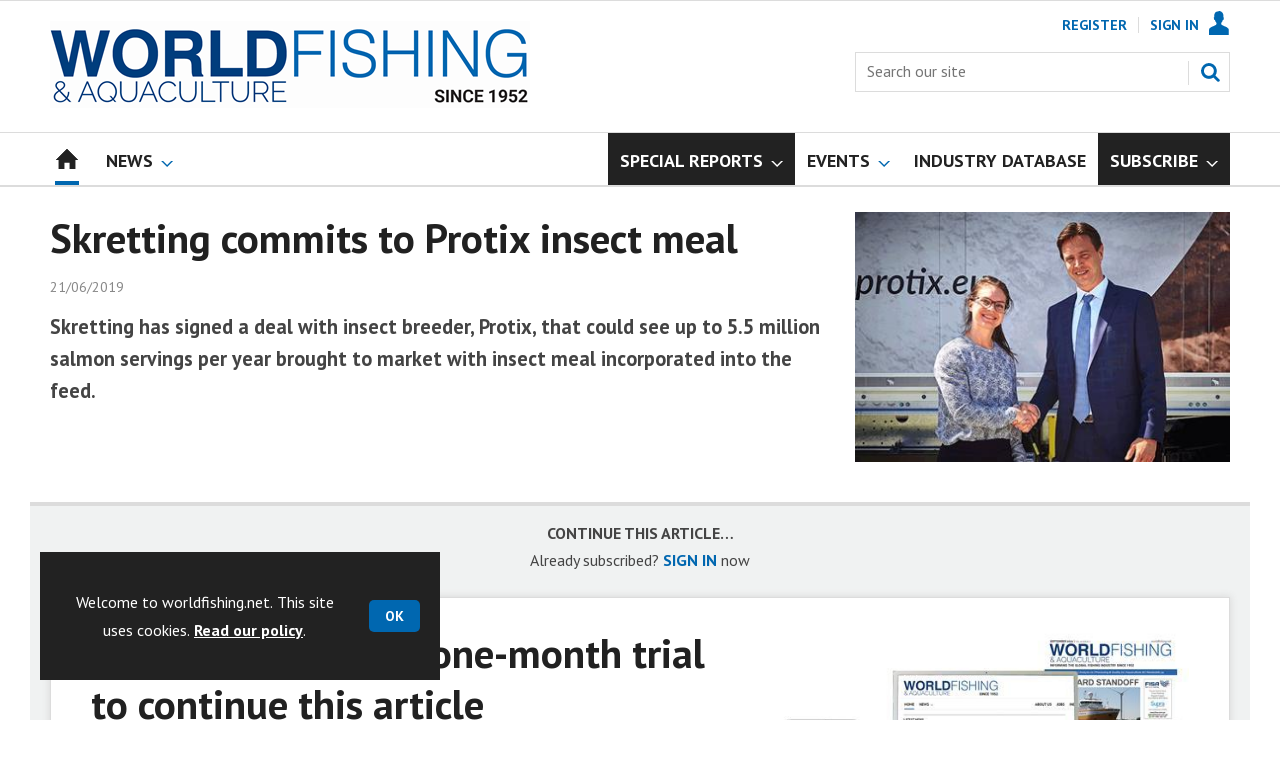

--- FILE ---
content_type: text/html; charset=utf-8
request_url: https://www.worldfishing.net/skretting-commits-to-protix-insect-meal/1180660.article
body_size: 20237
content:

<!DOCTYPE html>
<html lang="en">
<head>
	<meta charset="utf-8">
<link rel="preload" as="style" href="/Magazine/core.css?p=7875617675932174">
<link rel="preload" as="script" href="/Magazine/core.js?p=7875617675932174">
	
	<link rel="preload" as="image" href="https://dota6asppqhip.cloudfront.net/Pictures/100x67/6/1/3/67613_Skretting.jenna-bowyer-skretting-kees-aarts-protix.jpg" imagesrcset="https://dota6asppqhip.cloudfront.net/Pictures/100x67/6/1/3/67613_Skretting.jenna-bowyer-skretting-kees-aarts-protix.jpg 100w,https://dota6asppqhip.cloudfront.net/Pictures/380x253/6/1/3/67613_Skretting.jenna-bowyer-skretting-kees-aarts-protix.jpg 380w" imagesizes="(max-width:767px) 100px, 380px" />

	
	



<title>Skretting commits to Protix insect meal | News | World Fishing</title>
<meta name="description" content="Skretting has signed a deal with insect breeder, Protix, that could see up to 5.5 million salmon servings per year brought to market with insect meal incorporated into the feed." />
<meta name="viewport" content="width=device-width, initial-scale=1" />


<meta name="momentnowdate" content="2026-01-20 08:10:16.445"/>
<meta name="momentlocale" content="en-gb"/>
<meta name="momentlocaleformat" content="DD/MM/YYYY"/>
<meta name="momentrelative" content="false"/>
<meta name="momentrelativeformat" content="YYYY,MM,DD"/>
<meta name="momentrelativemorethan" content="10"/>

	
	
	<meta name="robots" content="noarchive" />
<meta name="pubdate" content="Fri, 21 Jun 2019 14:29 GMT" />
<link rel="canonical" href="https://www.worldfishing.net/skretting-commits-to-protix-insect-meal/1180660.article" />
<meta name="blockthis" content="blockGA" />
<meta name="showwallpaper" content="true" />
<meta name="navcode" content="1585" />
<meta name="primarynavigation" content="Home" />	
	
	<meta property="og:title" content="Skretting commits to Protix insect meal" />
<meta property="og:type" content="Article" />
<meta property="og:url" content="https://www.worldfishing.net/skretting-commits-to-protix-insect-meal/1180660.article" />
<meta property="og:site_name" content="World Fishing" />
<meta property="og:description" content="Skretting has signed a deal with insect breeder, Protix, that could see up to 5.5 million salmon servings per year brought to market with insect meal incorporated into the feed." />
<meta property="og:image:width" content="1024" />
<meta property="og:image:height" content="536" />
<meta property="og:image" content="https://dota6asppqhip.cloudfront.net/Pictures/1024x536/6/1/3/67613_Skretting.jenna-bowyer-skretting-kees-aarts-protix.jpg" />
<meta property="og:image:alt" content="Skretting and Protix partner up Photo: Skretting" />

<meta property="twitter:card" content="summary_large_image" />
<meta property="twitter:title" content="Skretting commits to Protix insect meal" />
<meta property="twitter:description" content="Skretting has signed a deal with insect breeder, Protix, that could see up to 5.5 million salmon servings per year brought to market with insect meal incorporated into the feed." />
<meta property="twitter:image:src" content="https://dota6asppqhip.cloudfront.net/Pictures/1120xAny/6/1/3/67613_Skretting.jenna-bowyer-skretting-kees-aarts-protix.jpg" />
<meta property="twitter:image:alt" content="Skretting and Protix partner up Photo: Skretting" />	

	
<link rel="icon" href="/magazine/dest/graphics/favicons/favicon-32x32.png" />
<!--[if IE]><link rel="shortcut icon" href="/magazine/dest/graphics/favicons/favicon.ico" /><![endif]-->
<link rel="apple-touch-icon-precomposed" href="/magazine/dest/graphics/favicons/apple-touch-icon-precomposed.png" />
<meta name="msapplication-TileImage" content="/magazine/dest/graphics/favicons/mstile-144x144.png" />
<meta name="msapplication-TileColor" content="#ffffff" />
	
	<link href="/Magazine/core.css?p=7875617675932174" rel="stylesheet" type="text/css">
<link href="/Magazine/print.css?p=7875617675932174" rel="stylesheet" type="text/css" media="print">


	
<script src="https://cdnjs.cloudflare.com/ajax/libs/jquery/3.4.1/jquery.min.js" integrity="sha256-CSXorXvZcTkaix6Yvo6HppcZGetbYMGWSFlBw8HfCJo=" crossorigin="anonymous" referrerpolicy="no-referrer"></script>
	
<script>var newLang={"more":{"default":"Show more","searchtype":"Show more","searchdates":"Show more"},"less":{"default":"Show fewer","searchtype":"Show fewer","searchdates":"Show fewer"},"show":{"default":"show"},"hide":{"default":"hide"},"caption":{"show":"show caption","hide":"hide caption"},"carousel":{"play":"play slideshow","pause":"pause slideshow"}};</script>
	<script type="text/javascript">
					var IPState = {
					
						useripstate: false,
						useripname: ''
						
					};
				</script>
<script type="text/javascript">
          
					window.dataLayer = window.dataLayer || [];
					window.dataLayer.push({'StoryID':'1180660'});
					window.dataLayer.push({'StoryFormatProperty':'N'});
					
					window.dataLayer.push({'StoryCategories':'|Aquaculture|'});
					
					window.dataLayer.push({'StoryLayout':'Standard'});
					window.dataLayer.push({'StoryWidth':'standard width'});
					
					
					window.dataLayer.push({'StoryLayoutCode':'1'});
					
					window.dataLayer.push({'StoryFormatCode':'1104'});
					
					window.dataLayer.push({'StoryTypeCode':'1035'});
					
					window.dataLayer.push({'StoryCategoriesCodes':'|91093|'});
					
					window.dataLayer.push({'StoryFullNavPath':'null'});
					       
					window.dataLayer.push({'UserID':undefined});
					window.dataLayer.push({'NavCode':'1585'});
					window.dataLayer.push({'MicrositeNavCode':'-1'});
					window.dataLayer.push({'NavKey':'29'});
          
          window.dataLayer.push({'NavigationAreaNavCode':'1585'});
          </script>
<script type="text/javascript">
//dataLayer array declaration
window.dataLayer = window.dataLayer || [];
window.dataLayer.push({'UserStateLoggedIn':'False'});
window.dataLayer.push({'AccessStatus':'Denied'});
window.dataLayer.push({'Template':'Story'});
window.dataLayer.push({'Pubcode':'3'});
window.dataLayer.push({'PublicationName':'World Fishing'});
window.dataLayer.push({'Title':'Skretting commits to Protix insect meal | News'});
window.dataLayer.push({'StoryAccessControl':'Private'});
window.dataLayer.push({'StoryFormat':'Article'});
window.dataLayer.push({'StoryType':'News'});
window.dataLayer.push({'Headline':'Skretting commits to Protix insect meal'});
window.dataLayer.push({'LongHeadline':'Skretting commits to Protix insect meal'});
window.dataLayer.push({'Intro':undefined});
window.dataLayer.push({'Catchline':undefined});
window.dataLayer.push({'Synopsis':undefined});
window.dataLayer.push({'Standfirst':'Skretting has signed a deal with insect breeder, Protix, that could see up to 5.5 million salmon servings per year brought to market with insect meal incorporated into the feed.'});
window.dataLayer.push({'Answer':undefined});
window.dataLayer.push({'Source':undefined});
window.dataLayer.push({'Refs':undefined});
window.dataLayer.push({'Class':undefined});
window.dataLayer.push({'Credits':undefined});
window.dataLayer.push({'Postscript':undefined});
window.dataLayer.push({'PrimaryNav':'|Main navigation|Home|'});
window.dataLayer.push({'PrimaryNavCurrent':'Home'});
window.dataLayer.push({'FullNavPath':'|28|1585|'});
window.dataLayer.push({'PrimaryNavCodeCurrent':'1585'});
window.dataLayer.push({'CategoryCodes':'|91093|'});
window.dataLayer.push({'Tags':undefined});
window.dataLayer.push({'Bylines':undefined});
window.dataLayer.push({'IssueDate':'15-06-2021'});
window.dataLayer.push({'IssueDateTime':'15-06-2021 15:18:32'});
window.dataLayer.push({'PublishDate':'21-06-2019'});
window.dataLayer.push({'PublishDateTime':'21-06-2019 14:29:00'});
window.dataLayer.push({'BrowseJobsURL':undefined});
window.dataLayer.push({'PartyActiveProductIDs':undefined});
</script>
	<link href='https://fonts.googleapis.com/css?family=PT+Sans:400,700&display=swap' rel='stylesheet' type='text/css'>


<!-- START styles for subsPromo -->
<style>

	/* MERCS-426: Temp FIX START */
	.grid .spinVideo .videoPreview-container .videoPreview-details .videoPreview-social-sharing ul{
		display: flex;
		gap: 5px;
		justify-content: center;
	}

	/* MERCS-426: Temp FIX END */


	.subsPromo.container {
		background-color: #F0F2F2;
		overflow: hidden;
		position: relative;
	}
	.subsPromo.container h2 {
		background-color: #0067b0;
		color: #fff;
		padding: 17px 120px 60px 20px;

		font-weight: 400;
	}


	.subsPromo.container h2 span {

		font-weight: 700;
	}
	.subsPromo.container h3 {
		color: #222;
		margin-bottom: 12px;
	}
	.subsPromo.container .sleeve {
		background-color: #fff;
		padding: 20px;
		margin: -60px 20px 20px;
	}
	.subsPromo.container .sleeve .column.left p {
		margin-bottom: 22px;
	}
	.subsPromo.container .sleeve .column.left p strong {

		font-weight: 700;
	}
	.subsPromo.container .sleeve .column.left p.reduceMargin {
		margin-bottom: 10px;
	}
	.subsPromo.container .sleeve .column .promoImage {
		display: none;
	}

	.ad-style1 .sleeve>div {
		padding: 0px;
	}		

	@media screen and (min-width: 768px) {
		.subsPromo.container h3 {
			margin-bottom: 20px;
		}
		.subsPromo.container .sleeve .column.left p {
			margin-bottom: 30px;
		}
	}
	@media screen and (min-width: 1024px) {

		.subsPromo.container .sleeve .row {
			display: flex;
			flex-direction: row;
			flex-wrap: wrap;
			width: 100%;
		}
		.subsPromo.container .sleeve .column {
			display: flex;
			flex-direction: column;
			flex-basis: 100%;
			flex: 1;
		}
		.subsPromo.container .sleeve .column.left {
			padding-right: 15%;
		}
		.subsPromo.container .sleeve .column .promoImage {
			display: block;
			position: absolute;
			right: 70px;
			bottom: -10px;
			margin-bottom: 0;
		}
	}

	@media screen and (min-width: 1280px) {
		.subsPromo.container .sleeve .column.left {
			padding-right: 5%;
		}
	}
</style>
<!-- END styles for subsPromo -->

<!-- Custom Leader Size -->
<style>
	@media screen and (min-width: 1024px) {
		.dt-ad-140 {
			min-height:140px;
		}
	}
</style>

<!-- Fixes applied -->
<style>

	/* Change video player black background to something else - default of #0000 is fully transparent black */
	:root {
		--video-layout-page-colour: #fff;
	}

	.storyLayout.video ~ .videoTop {
		background-color: var(--video-layout-page-colour) !important;
	}

	.storyLayout.video ~ .videoTop .inner-sleeve {
		background-color: var(--video-layout-page-colour) !important;
	}

	/* Story Title */

	.storyLayout.video ~ .videoTop .story_title h1 {
		color: #222;
	}

	/* Primary Nav */

	.storyLayout.video ~ .videoTop .byline a, .storyLayout.video ~ .videoTop .storyPrimaryNav a {
		color: #0067b0;
		border-top: 1px solid #0067b0;
	}

	/* Related Videos */

	.storyLayout.video ~ .videoTop .relatedvideos .extras_heading h3 {
		color: #222;
	}

	.storyLayout.video ~ .videoTop .relatedvideos ul li .storyDetails h3 a {
		color: #222;
	}

	/* small lines */

	.videoStory-aside::before {
		background-color: #0067b0 !important;
	}
	.storyLayout.video ~ .videoTop .relatedvideos .extras_heading {
		margin-left: 10px;
		border-top: 1px solid #0067b0 !important;
	}

	/* Margin */
	.videoTop {
		margin-bottom:0px !important;
	}

	.masthead .leaderboard {
		padding: 0 !important;
	}

	a.button {
		text-decoration: none !important;
	}

	a.button:hover {
		color: #fff !important;
	}

	.storyLayout.video ~ .videoTop .byline a:hover {
		color: #222;
	}
	/* END video custom colours */

	/* Makes dropdown menu adjust to fit the height of content */
	.desktopNavigation .dropdown>.inner-sleeve {
		height: 100%;
		overflow: hidden;
	}
	/* END dropdown menu */

	@media screen and (min-width: 1024px){
		.masthead .mast {
			padding: 20px 0 20px;
		}
		#wrapper_sleeve {
			margin-top: 25px;
		}
		body:not(.story-full-layout) .tab-widget-5 {
			min-height: 500px !important; 
		}
		.dt-ad-140 {
			min-height:140px;
		}
	}

	/* Audio Stories Height Fix */
	.audioblock iframe{
		height:100px;
	}

	@media screen and (min-width: 1205px){
		.audioblock iframe{
			height:160px;
		}
	}

	@media screen and (max-width: 1024px) and (min-width: 808px){
		.audioblock iframe{
			height:160px;
		}
	}
	/* END Audio Stories Height Fix */

	/* Enable smooth scrolling with jump links */

	html {
		scroll-behavior: smooth;
	}

	/* Video Layout in News - Fix height with Fireplace */
	@media screen and (min-width: 1054px) {
		.grid .spinVideo .videoPreview-container .videoPreview-video .videoblock {
			padding-bottom: 422px;
		}
	}

	/* 1220 Wallpaper Undernav Limit Width */

	.wallpaper-applied.site-width-1220 .ad-style1 {
		max-width: 1220px;
		margin: auto;
		border-bottom: none;
		position: sticky;
		top: 52px;
	}

	/* 1220 Wallpaper Width Fixes */

	@media screen and (min-width: 1024px) {
		.wallpaper-applied .contentWrapper {
			padding-right: 7%;
			width: 107%;
		}
		.wallpaper-applied .relatedArticles.latestVideos .extrasStory ul {
			width: 107%;
		}
		.wallpaper-applied .contentWrapperLeft {
			border: 0 none !important;
			padding-left: 0 !important;
			margin-left: -8.055% !important;
			width: 108.055% !important;
		}
	}

	/* Custom headers */

	.custom-header {
		height: 100px;
		background: #222;
		color: #fff;
		margin-bottom: 0px !important;
		padding: 10px;
		min-width: 320px; 
		text-align:right;
		display: flex;
		justify-content: center;
	}
	.custom-header h2 {
		color:#fff;
		font-size: 1.424rem;
		line-height: 1.802rem;
		margin-bottom:0px;
		margin-left: 10px;
		text-transform: uppercase;
	}

	.custom-header-media {
		background: black;
		color: #fff;
		margin-bottom: 10px;
		min-width: 320px;
		text-align: center;
	}

	.custom-header-media-title-wrapper {
		display: flex;
		flex-direction: row;
		justify-content: center;
		align-items: center;
		width: fit-content;
		margin: auto;
	}

	.custom-header-media-title-wrapper::before {
		content: url('d3oegytn6n7k3n.cloudfront.net/Pictures/50xAny/P/web/f/a/k/microphone_742421.png');
		margin-right: 5px;
	}

	.custom-header-media h1, .custom-header-media h2, .custom-header-media h3, .custom-header-media h4 {
		color:#fff;
		margin-bottom:0px;
	}

	.custom-header-media h4 {
		text-align: left;
	}

	.custom-header-media h1, .custom-header-media h2 {
		border-bottom: 4px solid #679AC9;
	}

	.custom-header-text-container {
		margin: auto 0 auto 0;
	}

	@media screen and (max-width: 766px) {
		.custom-header-media {
			margin-left: -10px;
			margin-right: -10px;
		}
	}

	/* Scroller Consistent Height */

	@media screen and (min-width: 766px){
		.picCarousel .swiper-container {
			min-height: 450px;
		}
	}

	/* Fix for highlightnav not showing */

	.desktopNavigation ul.main {
		white-space: break-spaces;
	}

	/* Bullet Points Bottom Margins */

	ul li {
		margin-bottom: 0px;
	}

	/* Directories Fix */

	.full-container {
		position: static;
		margin-left: 0px;
		margin-right: 0px;
		width: 100%;
	}

	.directories .company-header {
		position: static;
	}

	@media screen and (min-width: 1280px) {
		.directories.wallpaper-applied .contactus__header .contactus__header_location::after, .directories.wallpaper-applied .contactus__header .contactus__header_location::before {
			left: 501px;
		}
	}

	/* Border for scrollers */

	.spin2scroller .thumbs li .picture a {
		border: 1px solid #dcdcdc;
	}

	/* Tags and auto-more page capitalisation */

	.searchDetails h1 {
		text-transform: capitalize;
	}

	.topicsList li a {
		text-transform: capitalize;
	}

	/* Breadcrumb */

	.i-chevron-double-left, .spin-header .spin-header-wrapper .spin-header-content .breadcrumb-link::before {
		background-position: 0px 0px;
		background-image: url(https://d34est9f09omuk.cloudfront.net/Pictures/web/d/r/h/breadcrumbwf_640955.svgz);
		width: 12px;
		height:12px;
		margin-top: 2px;
		margin-right: 6px;
	}

	.i-chevron-double-left-white, .spin-header .spin-header-wrapper .spin-header-content .breadcrumb-link:hover::before {
		background-position: 0px 0px;
		background-image: url(https://d34est9f09omuk.cloudfront.net/Pictures/web/v/w/k/breadcrumbhover_537360.svgz);
		width: 12px;
		height:12px;
		margin-top: 2px;
		margin-right: 6px;
	}	

	/* Headers Width */

	.spin-header.hasBackground.imageBackground {
		min-height: 260px;
	}

	.spin-header.hasBackground {
		padding: 0px;
	}

	.wallpaper-applied:not(.story-is-group) #wrapper_sleeve > :first-child {
		padding-top: 25px;
	}

	@media screen and (min-width:1220px){
		.spin-header.hasBackground:not(.boxedContent) {
			margin: -25px 0px 25px;
			width: 1220px;
			position: relative;
			left: -20px;
		}
	}

	@media screen and (min-width: 1024px) {
		.spin-header.hasBackground {
			margin-top: -31px;
			margin-bottom: 0px;
		}
	}

	@media screen and (min-width: 768px) {
		.wallpaper-applied .spin-header.hasBackground:not(.boxedContent) {
			width: 1220px;
			margin-top: -25px;
		}
	}

	/* Size of lists */
	ol li, ul li {
		margin-bottom: 0px;
	}

	/* image bugfix */
	.inline_image img[width][height]:not(.zoomable-image) {
		contain: unset;
	}

	/* Transparent thumbnail compatability */
	.grid .spinLayout .picture a {
		background-color: transparent;
	}

	/* Read more margins */
	.grid.relatedArticles .gridLayout {
		margin-bottom: 0px;
	}

	/* Save space by hiding comments when not enabled */
	.container.commentContainer.restrictedcontent {
		display: none;
	}

	/* Add style that allows original image widths in SPIN blocks */
	.img-original-width img {
		width: revert-layer;
	}

	/* Newsletter Rows */
	.newsletter-rows-2 {
		min-height: 100%;
	}

	/* Fix Tiles on mobile */
	@media screen and (max-width: 480px){
		.grid .spinTileBlock .sleeve > ul {
			flex-direction: column;
			flex-wrap: unset;
		}
	}

	/* Add class for no-padding headers */
	.no-bottom-pad:not(.hasBackground) {
		padding: 0 0 0px !important;
	}

	/* Consistent padding for factfiles */
	.factfile p:last-of-type {
		margin-bottom: 0px;
	}

	/* spinPromo edits */
	.spinPromo h2 {
		text-align:center;
		color: #003a78;
	}

	.spinPromo img, .spinPromo .button {
		width:100%;
	}

	.spinPromo > div > div {
		width: 50%;
	}

	/* Fix for YouTube/Vimeo padding differences */
	.videoblock {
		height: 0px;
	}

	/* Gallery slider captions full width */
	.swiper-slide .caption {
		width: 100% !important;
	}

	/* Header Style update */
	.storytext h2 {
		padding: 20px 0px 10px;
		font-size: 1.5rem;
		line-height: 1.8rem;
	}

	/* Shadow for Magazine Cover */

	.magazine-cover img {
		box-shadow: #dcdcdc 0px 0px 10px 10px;
	}


</style>
<!-- END Fixes Applied -->

<!--| SVG OVERRIDE | Twitter > X |-->
<style>
	.footer .footerSocialTwitter {
		background-repeat: no-repeat;
		background-image: url(https://d34est9f09omuk.cloudfront.net/Pictures/web/k/y/v/fwpsvgv2_375779.svgz);
		display: inline-block;
	}
	/*
	.footer .footerSocialTwitter, .i-social-large-twitter {
	background-position: -364px -238px;
	}
	.footer .footerSocialTwitter:hover, .i-social-large-twitter-on {
	background-position: -312px -238px;
	}
	bioIntro .socialMediaLinks ul li a.twitter, .contactList ul li .socialMediaLinks ul li a.twitter, .grid .spinVideo .videoPreview-container .videoPreview-details .videoPreview-social-sharing .twitter, .pageOptions .twitter, .storyAuthorComponent .storyAuthor .storyAuthorDetails .socialMediaLinks ul li a.twitter {
	background-repeat: no-repeat;
	background-image: url(https://d34est9f09omuk.cloudfront.net/Uploads/b/z/n/_extrasvgx_572380.svgz);
	display: inline-block;
	}
	.pageOptions .twitter {
	background-position: -360px -368px;
	}
	.pageOptions .twitter:hover {
	background-position: -324px -368px;
	}
	.grid .spinVideo .videoPreview-container .videoPreview-details .videoPreview-social-sharing .twitter {
	background-position: -324px -332px;
	}
	.grid .spinVideo .videoPreview-container .videoPreview-details .videoPreview-social-sharing .twitter:hover {
	background-position: -288px -332px;
	}
	.bioIntro .socialMediaLinks ul li a.twitter {
	background-position: -360px -368px;
	}
	.bioIntro .socialMediaLinks ul li a.twitter:hover {
	background-position: -324px -368px;
	}
	*/
</style><style type="text/css">.inline_image img[width][height]:not(.zoomable-image) {contain: unset;}</style>
<link rel='stylesheet' href='/Uploads/CSS/3//WorldFishingBlueMostPop.css' type='text/css' />

<style>


.microsite .masthead .mast {
    background: #fff;
    border-bottom: 0px solid #fff;
}



.desktopNavigation .subnav .navprom {
text-transform: uppercase;
font-stretch: expanded;
font-size: 1.425rem;
line-height: 3.525rem;
font-weight: 700;
border-bottom: 1px solid #888;
margin-bottom: 0px;
 }
 

.highlightnav2 {
    background-color: #236192;
}

.picture.lazyloaded-completed {
    background-color: #ffffff;
    background-image: none;
}

.gallery-attachments .display.lazyloaded-completed, .image img.lazyloaded-completed, .inline_image .picture.lazyloaded-completed, .listBlocks ul li .image.lazyloaded-completed {
    background-color: #ffffff;
    background-image: none;
}











.grid .gridLayout ul li h2 {
    font-size: 1.15rem;
    line-height: 1.302rem;
}


.grid .gridLayout ul li .subSleeve .story-type .storyType, .grid .spinLayout .story-type .storyType  {
    border-radius: 4px;
    display: inline-block;
    text-decoration: none;
    vertical-align: top;
    padding: 0px 0px !important;
    background: #fff !important;
    font-size: 1.089rem;
    line-height: 1rem;
    transition: color 0ms,background-color .3s ease;
}


.grid .gridLayout ul li .subSleeve {
    padding-bottom: 10px;
}

.grid .column>* {
    margin-bottom: 22px;
}

.grid .more {
    font-weight: 700;
}

.tabbedblocks.mostThis li {
    padding: 10px 0;
}

.grid .gridLayout ul li .subSleeve .story-type .storyType:hover, .grid .spinLayout .story-type .storyType:hover {
     color: #222;
}

#wrapper_sleeve {
    margin-top: 25px;
}


}

.desktopNavigation ul.main > li.hasChildren.highlightnav > a > span::after, .desktopNavigation ul.main > li.hasChildren.highlightnav > span::after, .i-navigation-dropdown-hover-sub-dims {
  background-color: #0000;
}





</style>
<script>
	function getDataLayerVal(keyVal) {
		for (var i = 0; i < window.dataLayer.length; i++) {
			if (dataLayer[i][keyVal] !== undefined) {
				return dataLayer[i][keyVal];
			}
		}
	}
</script>


<!-- Start GPT Tag -->
<script async src='https://securepubads.g.doubleclick.net/tag/js/gpt.js'></script>
<script>


	// Function to extract values from <meta> elements
	function getMetaContentByName(name,content){
		var content = (content==null)?'content':content;
		return document.querySelector("meta[name='"+name+"']").getAttribute(content);
	}

	var showwallpaper; 
	if(document.querySelector('meta[name="showwallpaper"]')) { 
		showwallpaper = document.querySelector('meta[name="showwallpaper"]').content; 
	}

	window.googletag = window.googletag || {cmd: []};
	googletag.cmd.push(function() {

		var mapLB = googletag.sizeMapping()
		.addSize([1024, 0], [[1180, 140], [1180, 100], [970, 90], [970, 250]])
		.addSize([768, 0], [[728, 90], [468, 60]])
		.addSize([320, 0], [[320, 50], [320, 100]])
		.addSize([601, 0], [[468, 60]])
		.build();

		var mapLBsml = googletag.sizeMapping()
		.addSize([1024, 0], [[1180, 100], [970, 90], [970, 250]])
		.addSize([768, 0], [[728, 90], [468, 60]])
		.addSize([320, 0], [[320, 50], [320, 100]])
		.addSize([601, 0], [[468, 60]])
		.build();

		var mapLBUN = googletag.sizeMapping()
		.addSize([1024, 0], [[1220, 100], [1220, 250], [1180, 100], [970, 90], [970, 250]])
		.addSize([768, 0], [[728, 90],[468, 60]])
		.addSize([320, 0], [[320, 50], [320, 100]])
		.addSize([601, 0], [[468, 60]])
		.build();

		var mapMPU = googletag.sizeMapping()
		.addSize([1024, 0], [[300, 250], [300, 600]])
		.addSize([728, 0], [[300, 250], [300, 600]])
		.addSize([601, 0], [[300, 250], [300, 600]])
		.addSize([320, 0], [[300, 250], [300, 600]])
		.build();

		var mapWP = googletag.sizeMapping()
		.addSize([1024, 0], [[8, 8]])
		.addSize([768, 0], [[8, 8]])
		.addSize([601, 0], [[8, 8]])
		.addSize([302, 0], [[8, 8]])
		.addSize([1220, 0], [[1, 1]])
		.build();

		var mapWallpaper = googletag.sizeMapping()
		.addSize([0, 0], [])
		// 1220, 0
		.addSize([1220, 0], [1,1])
		.build();


		googletag.defineSlot('/22591691749/mml-wf/leader1', [[1180,140],[1180, 100],[970,90],[970,250],[728,90],[468,60],[320,50],[320,100]], 'div-gpt-ad-7217426-1')
			.defineSizeMapping(mapLB)
			.addService(googletag.pubads());
		googletag.defineSlot('/22591691749/mml-wf/leader2', [[1180,140],[1180, 100],[970,90],[970,250],[728,90],[468,60],[320,50],[320,100]], 'div-gpt-ad-7217426-2')
			.defineSizeMapping(mapLBsml)
			.addService(googletag.pubads());
		googletag.defineSlot('/22591691749/mml-wf/leader3', [[1180,140],[1180, 100],[970,90],[970,250],[728,90],[468,60],[320,50],[320,100]], 'div-gpt-ad-7217426-3')
			.defineSizeMapping(mapLBsml)
			.addService(googletag.pubads());
		googletag.defineSlot('/22591691749/mml-wf/leader4', [[1180,140],[1180, 100],[970,90],[970,250],[728,90],[468,60],[320,50],[320,100]], 'div-gpt-ad-7217426-4')
			.defineSizeMapping(mapLBsml)
			.addService(googletag.pubads());
		googletag.defineSlot('/22591691749/mml-wf/mpu1', [[300,250]], 'div-gpt-ad-7217426-5')
			.defineSizeMapping(mapMPU)
			.addService(googletag.pubads());
		googletag.defineSlot('/22591691749/mml-wf/mpu2', [[300,250],[300,600]], 'div-gpt-ad-7217426-6')
			.defineSizeMapping(mapMPU)
			.addService(googletag.pubads());
		googletag.defineSlot('/22591691749/mml-wf/mpu3', [[300,250],[300,600]], 'div-gpt-ad-7217426-7')
			.defineSizeMapping(mapMPU)
			.addService(googletag.pubads());
		googletag.defineSlot('/22591691749/mml-wf/mpu4', [[300,250],[300,600]], 'div-gpt-ad-7217426-8')
			.defineSizeMapping(mapMPU)
			.addService(googletag.pubads());
		googletag.defineSlot('/22591691749/mml-wf/mpu5', [[300,250],[300,600]], 'div-gpt-ad-7217426-9')
			.defineSizeMapping(mapMPU)
			.addService(googletag.pubads());
		googletag.defineSlot('/22591691749/mml-wf/mpu6', [[300,250],[300,600]], 'div-gpt-ad-7217426-10')
			.defineSizeMapping(mapMPU)
			.addService(googletag.pubads());
		googletag.defineSlot('/22591691749/mml-wf/undernav', [[1220,100],[1220,250],[1180,100],[1180,140],[1024,250],[970,90],[970,250],[728,90],[468,60],[320,50],[320,100]], 'div-gpt-ad-7217426-11')
			.defineSizeMapping(mapLBUN)
			.addService(googletag.pubads());
		googletag.defineOutOfPageSlot('/22591691749/mml-wf/popup', 'div-gpt-ad-7217426-13')
			.addService(googletag.pubads());

		// Pass the value of the ‘navcode’ meta element to GAM as ‘navcode’ (to be used as a ‘key-value’)
		googletag.pubads().setTargeting("navcode",getMetaContentByName("navcode"));	
		googletag.pubads().setTargeting("primarynavigation",getMetaContentByName("primarynavigation"));	
		googletag.pubads().setTargeting("story",getDataLayerVal('StoryID'));
		googletag.pubads().setTargeting("StoryCategories",getDataLayerVal('StoryCategories'));
		googletag.pubads().setTargeting("jobtitle",getDataLayerVal('jobtitle'));
		googletag.pubads().setTargeting("coactivity",getDataLayerVal('coactivity'));
		googletag.pubads().setTargeting("storytype",getDataLayerVal('StoryType'));
		googletag.pubads().setTargeting('url', window.location.pathname.split( '/' )/*[1]*/);

		//    googletag.pubads().enableSingleRequest();
		//    googletag.pubads().collapseEmptyDivs();
		//    googletag.pubads().setCentering(true);
		//    googletag.enableServices();
		//  });


		// check if wallpaper is defined, is set to be shown on this page and screen width is greater than 1220
		if (document.querySelector('#div-gpt-ad-7217426-12') && showwallpaper) {
			var wallpaperSlot = googletag.defineOutOfPageSlot('/22591691749/mml-wf/wallpaper', 'div-gpt-ad-7217426-12').defineSizeMapping(mapWallpaper).addService(googletag.pubads()).setTargeting('url', document.location.pathname);
			googletag.pubads().addEventListener('slotRenderEnded', function(event) {
				if((event.slot.getSlotElementId() == wallpaperSlot.getSlotElementId()) && !event.isEmpty) {
					if(document.querySelector('.wallpaper-ad[data-site-width-1220]')) {
						document.body.className += ' ' + 'site-width-1220';
					}
					if(showwallpaper === "true") {
						document.body.className += ' ' + 'wallpaper-applied';
						$(window).trigger('wallpaper:advert');
					}
				}
			});
		};

		googletag.pubads().collapseEmptyDivs();
		googletag.enableServices();

	});

	// position wallpaper from top to sit under main navigation
	window.addEventListener('message', receiveMessage, false);

	function positionWallpaperFromTop() {
		if(!window.IntersectionObserver) return;
		var observer = new IntersectionObserver(entries => {
			if (entries[0].isIntersecting) {
				var wallpaperElement = document.querySelector('.wallpaper-ad').getElementsByTagName('div')[0];
				wallpaperElement.style.top = (document.querySelector('#masthead').getBoundingClientRect().bottom + window.scrollY) + 'px'
			} else {
				document.querySelector('#wrapper_sleeve').style.top = '0';
			}
		});
		observer.observe(document.querySelector('#masthead'));
	}

	function receiveMessage(event) {
		if(event.data == 'wallpaper-fireplace' || event.data == 'wallpaper-standard') {
			document.body.classList.add(event.data)
			positionWallpaperFromTop()
		}
	}

	$(window).on('abacus:cookienotice:show', function() {
		positionWallpaperFromTop();
	});

	$(window).on('abacus:cookienotice:hide', function() {
		positionWallpaperFromTop();
	});

</script>


<!-- End GPT Tag -->

<meta name="google-site-verification" content="YSjHfcxoLp7l3THKcllQWM5YT7hjqyI03aqHZXv6Sqc" />

	
	<!-- Google Tag Manager -->
<script>(function(w,d,s,l,i){w[l]=w[l]||[];w[l].push({'gtm.start':
new Date().getTime(),event:'gtm.js'});var f=d.getElementsByTagName(s)[0],
j=d.createElement(s),dl=l!='dataLayer'?'&l='+l:'';j.async=true;j.src=
'https://www.googletagmanager.com/gtm.js?id='+i+dl;f.parentNode.insertBefore(j,f);
})(window,document,'script','dataLayer','GTM-P6F63V');</script>
<!-- End Google Tag Manager -->

<!-- AB Google Tag Manager -->
<script>(function(w,d,s,l,i){w[l]=w[l]||[];w[l].push({'gtm.start':
new Date().getTime(),event:'gtm.js'});var f=d.getElementsByTagName(s)[0],
j=d.createElement(s),dl=l!='dataLayer'?'&l='+l:'';j.async=true;j.src=
'https://www.googletagmanager.com/gtm.js?id='+i+dl;f.parentNode.insertBefore(j,f);
})(window,document,'script','dataLayer','GTM-K9DRJ8B');</script>
<!-- AB End Google Tag Manager -->

	


</head>
<body id="storyAccess" class="StoryAccess-master js-disabled">
	
	<!-- Google Tag Manager (noscript) -->
<noscript><iframe src="https://www.googletagmanager.com/ns.html?id=GTM-P6F63V"
height="0" width="0" style="display:none;visibility:hidden"></iframe></noscript>
<!-- End Google Tag Manager (noscript) -->

<!-- Google Tag Manager (noscript) -->
<noscript><iframe src="https://www.googletagmanager.com/ns.html?id=GTM-K9DRJ8B"
height="0" width="0" style="display:none;visibility:hidden"></iframe></noscript>
<!-- End Google Tag Manager (noscript) -->
	
<!--[if lte IE 10]>
<link rel="stylesheet" href="/CSS/dest/notsupported.css">
<div class="notSupported">
	<div class="sleeve">
		<span id="logo" class="vector-icon i-brand-logo i-brand-logo-dims"></span>
		<h2>
			Your browser is not supported
		</h2>
		<p>
			Sorry but it looks as if your browser is out of date. To get the best experience using our site we recommend that you upgrade or switch browsers.
		</p>
		<p class="buttonContainer">
			<a class="button" href="https://www.google.co.uk/webhp?ion=1&espv=2&ie=UTF-8#q=update+my+browser" target="_blank">Find a solution</a>
		</p>
	</div>
</div>
<![endif]-->
	<script type="text/javascript">document.body.className = document.body.className.replace('js-disabled', ''); document.cookie="_js=1; path=/";</script>
	<div id="cookiePolicy" class="container inlinePopUp" data-menu-open-pushed="true">
  <div class="inner-sleeve">
    <form method="post" action="/">
      <fieldset>
        <div>
          <p>Welcome to worldfishing.net. This site uses cookies. <a href="https://www.worldfishing.net/cookie-policy/1430973.article">Read our policy</a>.</p>

          <input type="hidden" name="cookiepolicyaccepted" value="yes" />
          <button type="submit" class="continue">OK</button>
        </div>
      </fieldset>
    </form>
  </div>
</div>


	<div id="wrapper">
		
<ul id="skiplinks"><li><a href="#wrapper_sleeve">Skip to main content</a></li><li><a href="#mainnav">Skip to navigation</a></li></ul>
		
<header id="masthead" class="masthead">
	<div class="htmlContent">
  <!-- GPT AdSlot 12 for Ad unit 'mml-wf/wallpaper' ### Size: [[1,1]] -->
<div id='div-gpt-ad-7217426-12' class="wallpaper-ad" data-site-width-1220>
  <script>
    googletag.cmd.push(function() { googletag.display('div-gpt-ad-7217426-12'); });
  </script>
</div>
<!-- End AdSlot 12 -->
</div>
	
	
	<div class="leaderboard">
    <div class="ad">

<!-- GPT AdSlot 1 for Ad unit 'mml-wf/leader1' ### Size: [[1180,140],[970,90],[970,250],[728,90],[468,60],[320,50],[320,100]] -->
<div id='div-gpt-ad-7217426-1' class="dt-ad-140 mob-ad-100"> <!-- dt-ad-140 mob-ad-100 -->
  <script>
    googletag.cmd.push(function() { googletag.display('div-gpt-ad-7217426-1'); });
  </script>
</div>
<!-- End AdSlot 1 -->

</div>
</div>
	<div class="mast container full" role="banner" data-multi-toggle-menu>
		<div class="inner-sleeve" data-menu-open-pushed>
			<div class="mastheadLogo">
	<a href="https://www.worldfishing.net/">
		<img alt="World Fishing Logo" src="dota6asppqhip.cloudfront.net/Pictures/480xAny/P/web/b/k/q/worldfishinglogo_777359.png" />
	</a>
</div>
<div class="mastheadMobileLogo">
    <a href="/">
        <span class="logoIcon">
            <span class="assistive">World Fishing Magazine</span>
        </span>
    </a>
</div>
			
			<div class="mastControls">
				<nav data-multi-toggle-item="" class="mastNav loggedout hide"><span class="toggleIcon"><a href="#mastnav" data-toggle-button=""><span class="assistive">Mast navigation</span></a></span><ul id="mastnav" data-toggle-element=""><li><a href="https://account.worldfishing.net/register?returl=https%3a%2f%2fwww.worldfishing.net">Register</a></li><li><a class="popup signIn" href="https://www.worldfishing.net/sign-in">Sign In</a></li></ul></nav>
				<div class="mastheadSearch hide" data-multi-toggle-item="">
  <span class="toggleIcon">
    <a href="#search" data-toggle-button="">
      <span class="assistive">Search our site</span>
    </a>
  </span>
  <form action="https://www.worldfishing.net/searchresults" method="get" id="mastsearch" data-toggle-element="">
    <fieldset>
      <div>
        <label for="search">Search our site</label>
        <input type="text" id="search" value="" name="qkeyword" class="text" placeholder="Search our site" />
        <button class="mastSearch" type="submit">Search</button>
      </div>
    </fieldset>
  </form>
</div>
				

<div class="menuToggle">
	<span class="toggleIcon"><a href="#mobilemenu" data-menu-toggle-button=""><span class="assistive">Menu</span></a></span>
</div>
			</div>
		</div>
	</div>
	<div class="menuContainer">
		<div class="mobileMenu" id="mobilemenu">
  <div class="sleeve">
    <a class="menuClose" href="#wrapper">
      <span>Close<span class="assistive"> menu</span></span>
    </a>
    <ul class="main">
      <li class="home-icon">
        <a href="https://www.worldfishing.net/">
          <span>Home</span>
        </a>
      </li>
      <li class="hasChildren ">
        <a href="https://www.worldfishing.net/" aria-expanded="false">
          <span>News</span>
        </a>
        <ul aria-hidden="true" class="subMenu hide">
          <li class="parentBack">
            <a class="toolbar" href="#">
              <span class="header">Back<span class="assistive"> to parent navigation item</span></span>
              <span class="btn backBtn">
                <i></i>
              </span>
            </a>
          </li>
          <li class="parentNav">
            <a href="https://www.worldfishing.net/">
              <span>News</span>
            </a>
          </li>
          <li class="hasChildren ">
            <a href="https://www.worldfishing.net/news/aquaculture" aria-expanded="false">
              <span>Aquaculture</span>
            </a>
            <ul aria-hidden="true" class="subMenu hide">
              <li class="parentBack">
                <a class="toolbar" href="#">
                  <span class="header">Back<span class="assistive"> to parent navigation item</span></span>
                  <span class="btn backBtn">
                    <i></i>
                  </span>
                </a>
              </li>
              <li class="parentNav">
                <a href="https://www.worldfishing.net/news/aquaculture">
                  <span>Aquaculture</span>
                </a>
              </li>
              <li class="">
                <a href="https://www.worldfishing.net/news/aquaculture/innovation-and-technology">
                  <span>Innovation & Technology</span>
                </a>
              </li>
              <li class="">
                <a href="https://www.worldfishing.net/news/aquaculture/land-based-farming">
                  <span>Land-based Farming</span>
                </a>
              </li>
              <li class="">
                <a href="https://www.worldfishing.net/news/aquaculture/feed-and-nutrition">
                  <span>Feed & Nutrition</span>
                </a>
              </li>
            </ul>
          </li>
          <li class="hasChildren ">
            <a href="https://www.worldfishing.net/news/world-fishing-events" aria-expanded="false">
              <span>World Fishing Events</span>
            </a>
            <ul aria-hidden="true" class="subMenu hide">
              <li class="parentBack">
                <a class="toolbar" href="#">
                  <span class="header">Back<span class="assistive"> to parent navigation item</span></span>
                  <span class="btn backBtn">
                    <i></i>
                  </span>
                </a>
              </li>
              <li class="parentNav">
                <a href="https://www.worldfishing.net/news/world-fishing-events">
                  <span>World Fishing Events</span>
                </a>
              </li>
              <li class="">
                <a href="https://www.worldfishing.net/news/world-fishing-events/icefish-exhibition">
                  <span>Icefish Exhibition</span>
                </a>
              </li>
            </ul>
          </li>
          <li class="">
            <a href="https://www.worldfishing.net/news/fisheries">
              <span>Fisheries</span>
            </a>
          </li>
          <li class="">
            <a href="https://www.worldfishing.net/news/business-and-finance">
              <span>Business & Finance</span>
            </a>
          </li>
          <li class="break">
            <a href="https://www.worldfishing.net/news/sustainability">
              <span>Sustainability</span>
            </a>
          </li>
          <li class="hasChildren ">
            <a href="https://www.worldfishing.net/news/fishing-technology" aria-expanded="false">
              <span>Fishing Technology</span>
            </a>
            <ul aria-hidden="true" class="subMenu hide">
              <li class="parentBack">
                <a class="toolbar" href="#">
                  <span class="header">Back<span class="assistive"> to parent navigation item</span></span>
                  <span class="btn backBtn">
                    <i></i>
                  </span>
                </a>
              </li>
              <li class="parentNav">
                <a href="https://www.worldfishing.net/news/fishing-technology">
                  <span>Fishing Technology</span>
                </a>
              </li>
              <li class="">
                <a href="https://www.worldfishing.net/news/fishing-technology/power-and-propulsion">
                  <span>Power & Propulsion</span>
                </a>
              </li>
              <li class="">
                <a href="https://www.worldfishing.net/news/fishing-technology/safety-and-distress">
                  <span>Safety & Distress</span>
                </a>
              </li>
              <li class="">
                <a href="https://www.worldfishing.net/news/fishing-technology/fish-handling">
                  <span>Fish Handling</span>
                </a>
              </li>
              <li class="">
                <a href="https://www.worldfishing.net/news/fishing-technology/fishing-gear">
                  <span>Fishing Gear</span>
                </a>
              </li>
              <li class="">
                <a href="https://www.worldfishing.net/news/fishing-technology/electronics-and-communications">
                  <span>Electronics & Communications</span>
                </a>
              </li>
            </ul>
          </li>
          <li class="hasChildren ">
            <a href="https://www.worldfishing.net/news/seafood" aria-expanded="false">
              <span>Seafood</span>
            </a>
            <ul aria-hidden="true" class="subMenu hide">
              <li class="parentBack">
                <a class="toolbar" href="#">
                  <span class="header">Back<span class="assistive"> to parent navigation item</span></span>
                  <span class="btn backBtn">
                    <i></i>
                  </span>
                </a>
              </li>
              <li class="parentNav">
                <a href="https://www.worldfishing.net/news/seafood">
                  <span>Seafood</span>
                </a>
              </li>
              <li class="break">
                <a href="https://www.worldfishing.net/news/seafood/processing-and-refrigeration">
                  <span>Processing & Refrigeration</span>
                </a>
              </li>
            </ul>
          </li>
          <li class="hasChildren ">
            <a href="https://www.worldfishing.net/news/vessels-and-shipyards" aria-expanded="false">
              <span>Vessels & Shipyards</span>
            </a>
            <ul aria-hidden="true" class="subMenu hide">
              <li class="parentBack">
                <a class="toolbar" href="#">
                  <span class="header">Back<span class="assistive"> to parent navigation item</span></span>
                  <span class="btn backBtn">
                    <i></i>
                  </span>
                </a>
              </li>
              <li class="parentNav">
                <a href="https://www.worldfishing.net/news/vessels-and-shipyards">
                  <span>Vessels & Shipyards</span>
                </a>
              </li>
              <li class="">
                <a href="https://www.worldfishing.net/news/vessels-and-shipyards/new-vessels">
                  <span>New Vessels</span>
                </a>
              </li>
              <li class="">
                <a href="https://www.worldfishing.net/news/vessels-and-shipyards/ship-design">
                  <span>Ship Design</span>
                </a>
              </li>
              <li class="">
                <a href="https://www.worldfishing.net/news/vessels-and-shipyards/deck-machinery">
                  <span>Deck Machinery</span>
                </a>
              </li>
              <li class="">
                <a href="https://www.worldfishing.net/news/vessels-and-shipyards/shipyard-news">
                  <span>Shipyard News</span>
                </a>
              </li>
            </ul>
          </li>
          <li class="hasChildren ">
            <a href="https://www.worldfishing.net/news/comment" aria-expanded="false">
              <span>Comment</span>
            </a>
            <ul aria-hidden="true" class="subMenu hide">
              <li class="parentBack">
                <a class="toolbar" href="#">
                  <span class="header">Back<span class="assistive"> to parent navigation item</span></span>
                  <span class="btn backBtn">
                    <i></i>
                  </span>
                </a>
              </li>
              <li class="parentNav">
                <a href="https://www.worldfishing.net/news/comment">
                  <span>Comment</span>
                </a>
              </li>
              <li class="">
                <a href="https://www.worldfishing.net/news/comment/analysis">
                  <span>Analysis</span>
                </a>
              </li>
              <li class="">
                <a href="https://www.worldfishing.net/news/comment/insight">
                  <span>Insight</span>
                </a>
              </li>
              <li class="">
                <a href="https://www.worldfishing.net/news/comment/opinion">
                  <span>Opinion</span>
                </a>
              </li>
              <li class="">
                <a href="https://www.worldfishing.net/news/comment/new-horizons">
                  <span>New Horizons</span>
                </a>
              </li>
              <li class="break">
                <a href="https://www.worldfishing.net/news/comment/interviews">
                  <span>Interviews</span>
                </a>
              </li>
            </ul>
          </li>
          <li class="hasChildren ">
            <a href="#">
              <span>More</span>
            </a>
            <ul aria-hidden="true" class="subMenu hide">
              <li class="parentBack">
                <a class="toolbar" href="#">
                  <span class="header">Back<span class="assistive"> to parent navigation item</span></span>
                  <span class="btn backBtn">
                    <i></i>
                  </span>
                </a>
              </li>
              <li class="parentNav">
                <span>More</span>
              </li>
              <li class="">
                <a href="https://www.worldfishing.net/news/more/about-us">
                  <span>About Us</span>
                </a>
              </li>
              <li class="">
                <a href="https://www.worldfishing.net/SPIN2.aspx?navCode=311">
                  <span>Industry Database</span>
                </a>
              </li>
              <li class="">
                <a href="https://www.worldfishing.net/jobs">
                  <span>Jobs</span>
                </a>
              </li>
              <li class="">
                <a href="https://www.worldfishing.net/news/more/industry-events">
                  <span>Industry Events</span>
                </a>
              </li>
              <li class="">
                <a href="https://www.worldfishing.net/contacts">
                  <span>Contact Us</span>
                </a>
              </li>
              <li class="">
                <a href="https://www.worldfishing.net/press-releases/1047.type">
                  <span>Press Releases</span>
                </a>
              </li>
              <li class="">
                <a href="https://www.worldfishing.net/news/more/advertise">
                  <span>Advertise</span>
                </a>
              </li>
              <li class="">
                <a href="https://www.worldfishing.net/icefish-conference/the-conference/videos-and-images">
                  <span>Fish Waste for Profit Gallery</span>
                </a>
              </li>
            </ul>
          </li>
        </ul>
      </li>
      <li class="highlightnav right">
        <a href="https://www.worldfishing.net/subscribe">
          <span>Subscribe</span>
        </a>
      </li>
      <li class="right">
        <a href="https://www.worldfishing.net/industry-database">
          <span>Industry Database</span>
        </a>
      </li>
      <li class="right">
        <a href="https://www.worldfishing.net/events">
          <span>Events</span>
        </a>
      </li>
      <li class="highlightnav right">
        <a href="https://www.worldfishing.net/special-reports">
          <span>Special Reports</span>
        </a>
      </li>
    </ul>
    
  </div>
</div>
<div class="mobileMenuClose"></div>
		<div id="mainnav" class="desktopNavigation container" data-menu-open-pushed=""><div class="dropdown vanityPanel"><div class="inner-sleeve"></div></div><div class="inner-sleeve"><ul class="main preJS"><li data-navcode="1585" data-rootnavcode="1585" class="current home-icon"><a href="https://www.worldfishing.net/"><span>Home</span></a></li><li data-navcode="317" data-rootnavcode="317" class="hasChildren fourSubNav"><a href="https://www.worldfishing.net/"><span>News</span></a><div class="dropdown"><div class="inner-sleeve"><ul><li class="subnav"><ul><li data-navcode="624" data-rootnavcode="317" class=""><a href="https://www.worldfishing.net/news/aquaculture"><span>Aquaculture</span></a><ul><li data-navcode="1414" data-rootnavcode="317" class=""><a href="https://www.worldfishing.net/news/aquaculture/innovation-and-technology"><span>Innovation & Technology</span></a></li><li data-navcode="1415" data-rootnavcode="317" class=""><a href="https://www.worldfishing.net/news/aquaculture/land-based-farming"><span>Land-based Farming</span></a></li><li data-navcode="1416" data-rootnavcode="317" class=""><a href="https://www.worldfishing.net/news/aquaculture/feed-and-nutrition"><span>Feed & Nutrition</span></a></li></ul></li><li data-navcode="1421" data-rootnavcode="317" class=""><a href="https://www.worldfishing.net/news/world-fishing-events"><span>World Fishing Events</span></a><ul><li data-navcode="1422" data-rootnavcode="317" class=""><a href="https://www.worldfishing.net/news/world-fishing-events/icefish-exhibition"><span>Icefish Exhibition</span></a></li></ul></li><li data-navcode="625" data-rootnavcode="317" class=""><a href="https://www.worldfishing.net/news/fisheries"><span>Fisheries</span></a></li><li data-navcode="1412" data-rootnavcode="317" class=""><a href="https://www.worldfishing.net/news/business-and-finance"><span>Business & Finance</span></a></li><li data-navcode="1413" data-rootnavcode="317" class="break"><a href="https://www.worldfishing.net/news/sustainability"><span>Sustainability</span></a></li></ul></li><li class="subnav"><ul><li data-navcode="659" data-rootnavcode="317" class=""><a href="https://www.worldfishing.net/news/fishing-technology"><span>Fishing Technology</span></a><ul><li data-navcode="666" data-rootnavcode="317" class=""><a href="https://www.worldfishing.net/news/fishing-technology/power-and-propulsion"><span>Power & Propulsion</span></a></li><li data-navcode="665" data-rootnavcode="317" class=""><a href="https://www.worldfishing.net/news/fishing-technology/safety-and-distress"><span>Safety & Distress</span></a></li><li data-navcode="664" data-rootnavcode="317" class=""><a href="https://www.worldfishing.net/news/fishing-technology/fish-handling"><span>Fish Handling</span></a></li><li data-navcode="663" data-rootnavcode="317" class=""><a href="https://www.worldfishing.net/news/fishing-technology/fishing-gear"><span>Fishing Gear</span></a></li><li data-navcode="661" data-rootnavcode="317" class=""><a href="https://www.worldfishing.net/news/fishing-technology/electronics-and-communications"><span>Electronics & Communications</span></a></li></ul></li><li data-navcode="626" data-rootnavcode="317" class=""><a href="https://www.worldfishing.net/news/seafood"><span>Seafood</span></a><ul><li data-navcode="662" data-rootnavcode="317" class="break"><a href="https://www.worldfishing.net/news/seafood/processing-and-refrigeration"><span>Processing & Refrigeration</span></a></li></ul></li></ul></li><li class="subnav"><ul><li data-navcode="321" data-rootnavcode="317" class=""><a href="https://www.worldfishing.net/news/vessels-and-shipyards"><span>Vessels & Shipyards</span></a><ul><li data-navcode="656" data-rootnavcode="317" class=""><a href="https://www.worldfishing.net/news/vessels-and-shipyards/new-vessels"><span>New Vessels</span></a></li><li data-navcode="654" data-rootnavcode="317" class=""><a href="https://www.worldfishing.net/news/vessels-and-shipyards/ship-design"><span>Ship Design</span></a></li><li data-navcode="655" data-rootnavcode="317" class=""><a href="https://www.worldfishing.net/news/vessels-and-shipyards/deck-machinery"><span>Deck Machinery</span></a></li><li data-navcode="657" data-rootnavcode="317" class=""><a href="https://www.worldfishing.net/news/vessels-and-shipyards/shipyard-news"><span>Shipyard News</span></a></li></ul></li><li data-navcode="667" data-rootnavcode="317" class=""><a href="https://www.worldfishing.net/news/comment"><span>Comment</span></a><ul><li data-navcode="668" data-rootnavcode="317" class=""><a href="https://www.worldfishing.net/news/comment/analysis"><span>Analysis</span></a></li><li data-navcode="669" data-rootnavcode="317" class=""><a href="https://www.worldfishing.net/news/comment/insight"><span>Insight</span></a></li><li data-navcode="1418" data-rootnavcode="317" class=""><a href="https://www.worldfishing.net/news/comment/opinion"><span>Opinion</span></a></li><li data-navcode="670" data-rootnavcode="317" class=""><a href="https://www.worldfishing.net/news/comment/new-horizons"><span>New Horizons</span></a></li><li data-navcode="671" data-rootnavcode="317" class="break"><a href="https://www.worldfishing.net/news/comment/interviews"><span>Interviews</span></a></li></ul></li></ul></li><li class="subnav"><ul><li data-navcode="734" data-rootnavcode="317" class=""><span>More</span><ul><li data-navcode="739" data-rootnavcode="317" class=""><a href="https://www.worldfishing.net/news/more/about-us"><span>About Us</span></a></li><li data-navcode="735" data-rootnavcode="317" class=""><a href="https://www.worldfishing.net/SPIN2.aspx?navCode=311"><span>Industry Database</span></a></li><li data-navcode="1647" data-rootnavcode="317" class=""><a href="https://www.worldfishing.net/jobs"><span>Jobs</span></a></li><li data-navcode="738" data-rootnavcode="317" class=""><a href="https://www.worldfishing.net/news/more/industry-events"><span>Industry Events</span></a></li><li data-navcode="740" data-rootnavcode="317" class=""><a href="https://www.worldfishing.net/contacts"><span>Contact Us</span></a></li><li data-navcode="1508" data-rootnavcode="317" class=""><a href="https://www.worldfishing.net/press-releases/1047.type"><span>Press Releases</span></a></li><li data-navcode="1561" data-rootnavcode="317" class=""><a href="https://www.worldfishing.net/news/more/advertise"><span>Advertise</span></a></li><li data-navcode="2055" data-rootnavcode="317" class=""><a href="https://www.worldfishing.net/icefish-conference/the-conference/videos-and-images"><span>Fish Waste for Profit Gallery</span></a></li></ul></li></ul></li></ul></div></div></li><li data-navcode="2048" data-rootnavcode="2048" class="highlightnav right hasChildren"><a href="https://www.worldfishing.net/subscribe"><span>Subscribe</span></a><div class="dropdown"><div class="inner-sleeve"><ul><li class="htmlBlock"><div><style type="text/css">
	.desktopNavigation #subspromo {background:#fff; padding:20px;}
	.desktopNavigation #subspromo img {float:right; clear:right; display:block; margin-top:36px; width:316px;}
	.desktopNavigation #subspromo .subpromo {margin-bottom:20px; margin-left: 20px; padding-left: 0;}
	.desktopNavigation #subspromo .subpromo li { list-style:disc;}
	.desktopNavigation #subspromo p {margin-bottom:0}
	.desktopNavigation #subspromo .register {margin-top:22px;}

	@media only screen and (max-width: 1123px) {
		.desktopNavigation #subspromo img {
			max-width:200px;
		}
	}   
</style>


<div id="subspromo" style="overflow:hidden;">
	<img src="https://dota6asppqhip.cloudfront.net/Pictures/480xAny/P/web/q/t/i/wf_web_image_864743.jpg" alt="core access small">
	<h3>Get full access to World Fishing &amp; Aquaculture content</h3>
	<p><strong>Including the digital magazine, full news archive, special reports, webinars and articles on innovations and current trends in the commercial fishing and aquaculture industries.</strong></p>

	<ul class="subpromo">
		<li>Expert analysis and comment</li>
		<li>Unlimited access to in-depth articles and premium content</li>
		<li>Full access to all our online archive</li>
	</ul>
	<a class="button" target="_blank" rel="noopener" href="https://www.worldfishing.net/subscribe">Subscribe Now</a>

	<p class="register">Alternatively <a href="https://account.worldfishing.net/register?returl=https%3a%2f%2fwww.worldfishing.net" target="_blank" rel="noopener"><strong>REGISTER</strong></a> for <strong>website access</strong> and sign up for email alerts</p>

</div></div></li></ul></div></div></li><li data-navcode="311" data-rootnavcode="311" class="right"><a href="https://www.worldfishing.net/industry-database"><span>Industry Database</span></a></li><li data-navcode="1324" data-rootnavcode="1324" class="right hasChildren"><a href="https://www.worldfishing.net/events"><span>Events</span></a><div class="dropdown"><div class="inner-sleeve"><ul><li class="htmlBlock"><div><style>
	.desktopNavigation #events-dropdown {
		background:#fff;
		text-align:center;
	}

	.desktopNavigation #events-dropdown img {
		float: none;
		display: inline-block;
		margin-top: 0px;
		width: 55%;
		text-align: center;
	}

	.desktopNavigation #events-dropdown td, .desktopNavigation #events-dropdown th {
		text-align:center;
		padding-top:2px;
		padding-bottom:2px;
		vertical-align: middle;
	}

	.desktopNavigation #events-dropdown h4 {
		margin-bottom:0px;
		text-align:center;
	}

	.desktopNavigation #events-dropdown .button {
		width:100%;
	}

	.desktopNavigation #events-dropdown .button-cell {
		padding-top:10px;
	}

	.table-center {
		margin-left: auto;
		margin-right: auto;
		width: 100%;
		padding-bottom:15px;
		margin-bottom:0px;
		table-layout:fixed;
	}

	a.fwp {
		background:#189a54;
	}

</style>

<div id="events-dropdown">
	<table class="table-center">
		<tr>
			<th><h4 style="margin-bottom:0px;">Icelandic Fisheries Exhibition</h4></th>
			<!--th><h4 style="margin-bottom:0px;">Íslenska sjávarútvegssýningin</h4></th-->
			<th><h4 style="margin-bottom:0px;">IceFish Conferences</h4></th>
		</tr>
		<tr>
			<td>
				<a target="_blank" href="https://icefish.is/newfront/page/home">
					<img alt="Icelandic Fisheries Exhibition 2026 - EN" src="d34est9f09omuk.cloudfront.net/Pictures/480xAny/P/web/v/m/m/icelandicfisheriesexhibition2026en_537234.png" />
				</a>
			</td>
			<!--td>
				<a href="https://www.worldfishing.net/islenska-sjavarutvegss%C3%BDningin">
					<img alt="Icelandic Fisheries Exhibition 2026 - IS" src="d34est9f09omuk.cloudfront.net/Pictures/480xAny/P/web/v/m/m/icelandicfisheriesexhibition2026is_601607.png" />
				</a>
			</td-->
			<td>
				<a target="_blank" href="https://icefish.is/newfront/page/icefish-conferences">
					<img alt="IceFish Conferences 2026" src="d34est9f09omuk.cloudfront.net/Pictures/480xAny/P/web/a/f/j/icefishconferences2026_845537.png" />
				</a>		
			</td>
		</tr>
		<tr>
			<td><b>The largest commercial fishing exhibition in the North.</b></td>
			<!--td><b>Stærsta kaupstefna um sjávarútveg á norðurslóðum </b></td-->
			<td><b>Co-located with the Icelandic Fisheries Exhibition, the IceFish Conferences bring the seafood sector together for three days of insight, innovation and connection.</b></td>
		</tr>
		<tr>
			<td class="button-cell"><a target="_blank" class="button" href="https://icefish.is/newfront/page/home">Visit the IceFish Website</a></td>
			<!--td class="button-cell"><a class="button" href="https://www.worldfishing.net/islenska-sjavarutvegss%C3%BDningin">Visit the IceFish Website</a></td-->
			<td class="button-cell"><a target="_blank" class="button" href="https://icefish.is/newfront/page/icefish-conferences">Visit IceFish Conferences</a></td>
		</tr>
	</table>
</div></div></li></ul></div></div></li><li data-navcode="1568" data-rootnavcode="1568" class="highlightnav right hasChildren"><a href="https://www.worldfishing.net/special-reports"><span>Special Reports</span></a><div class="dropdown"><div class="inner-sleeve"><ul><li class="htmlBlock"><div><style>
	.desktopNavigation #specialreports {
		background:#fff;
		text-align:center;
	}

	.desktopNavigation #specialreports img {
		float: none;
		display: inline-block;
		margin-top: 0px;
		width: 100%;
		text-align: center;
	}

	.desktopNavigation #specialreports td, .desktopNavigation #specialreports th {
		text-align:center;
		padding-top:2px;
		padding-bottom:2px;
		vertical-align: middle;
	}

	.desktopNavigation #specialreports h4 {
		margin-bottom:0px;
		text-align:center;
	}

	.desktopNavigation #specialreports .button {
		width:100%;
	}

	.desktopNavigation #specialreports .button-cell {
		padding-top:10px;
	}

	.table-center {
		margin-left: auto;
		margin-right: auto;
		width: 100%;
		padding-bottom:15px;
		margin-bottom:0px;
		table-layout:fixed;
	}
	
	.table-center h4 {
		margin-bottom: 0px;
	}

</style>

<div id="specialreports">
	<table class="table-center">
		<tr>
			<th><h4>By-Product Solutions</h4></th>
			<th><h4>Smart, Connected Seafood Processing</h4></th>
			<th><h4>Land-Based Aquaculture Technology</h4></th>
			<th><h4>Greener Fishing</h4></th>
		</tr>
		<tr>
			<td><em>January-February 2025</em></td>
			<td><em>March-April 2025</em></td>
			<td><em>July-August 2025</em></td>
			<td><em>November-December 2025</em></td>
		</tr>
		<tr>
			<td> <a href="https://www.worldfishing.net/special-reports/january-february-2025-by-product-solutions">
				<img loading="lazy" alt="By Products" src="https://d34est9f09omuk.cloudfront.net/Pictures/480xAny/P/web/g/a/q/byproductsolutions_129736_crop.jpeg"> </a>
			</td>
			<td> <a href="https://www.worldfishing.net/special-reports/march-april-2025-smart-connected-seafood-processing">
				<img loading="lazy" alt="Smart Processing" src="https://d34est9f09omuk.cloudfront.net/Pictures/480xAny/P/web/b/n/b/smartconnectedseafoodprocessing_885234_crop.jpg"> </a>
			</td>
			<td> <a href="https://www.worldfishing.net/special-reports/july-august-2025-land-based-aquaculture-technology">
				<img loading="lazy" alt="Land-based aquaculture" src="https://d34est9f09omuk.cloudfront.net/Pictures/480xAny/P/web/j/r/x/landbasedaquaculture_378916_crop.png"> </a>		
			</td>
			<td> <a href="https://www.worldfishing.net/special-reports/november-december-2025-greener-fishing">
				<img loading="lazy" alt="Greener Fishing" src="https://d34est9f09omuk.cloudfront.net/Pictures/480xAny/P/web/p/w/o/greenerfishing_67360_crop.jpg"> </a>		
			</td>
		</tr>
		<tr>
			<td><b>Cutting waste and maximising value</b></td>
			<td><b>Robotics, analytics software and other Industry 4.0 technologies are helping to scale-up productivity</b></td>
			<td><b>New production systems are escalating the industry’s contribution to global food security</b></td>
			<td><b>Fisheries are becoming increasingly responsible and sustainable thanks to new technologies and initiatives</b></td>
		</tr>
		<tr>
			<td class="button-cell"><a class="button" href="https://www.worldfishing.net/special-reports/january-february-2025-by-product-solutions">Read More</a></td>
			<td class="button-cell"><a class="button" href="https://www.worldfishing.net/special-reports/march-april-2025-smart-connected-seafood-processing">Read More</a></td>
			<td class="button-cell"><a class="button" href="https://www.worldfishing.net/special-reports/july-august-2025-land-based-aquaculture-technology">Read More</a></td>
			<td class="button-cell"><a class="button" href="https://www.worldfishing.net/special-reports/november-december-2025-greener-fishing">Read More</a></td>
		</tr>
	</table>
</div></div></li></ul></div></div></li><li class="more hide"><a href="#mobilemenu" data-menu-toggle-button="" aria-expanded="false"><span>
                More<span class="assistive"> navigation items</span></span></a></li></ul></div></div><div class="desktopNavigationSpace"></div>
	</div>
</header>


<div class="ad-style1 showMenuPushed">
	<div class="sleeve">    
		<!-- GPT AdSlot 11 for Ad unit 'mml-wf/undernav' ### Size: [[1180,140],[970,90],[970,250],[728,90],[468,60],[320,50],[320,100]] -->
		<div id='div-gpt-ad-7217426-11' class="dt-ad-100 tab-ad-60 mob-ad-100"> <!--[ dt-ad-100 tab-ad-60 mob-ad-100 ]-->
			<script>
				googletag.cmd.push(function() { googletag.display('div-gpt-ad-7217426-11'); });
			</script>
		</div>
		<!-- End AdSlot 11 -->
	</div>
</div>
		<div id="wrapper_sleeve" data-menu-open-pushed>
			<div id="columns" role="main">
				<div id="colwrapper">
					<div class="accessContainer">
						
	






	
	<div class="container">
  <div class="inner-sleeve">
    <div class="storyPreview">
      <h1>Skretting commits to Protix insect meal</h1>
      <p class="byline meta">
        <span class="date" data-date-timezone="{&quot;publishdate&quot;: &quot;2019-06-21T14:29:00&quot;,&quot;format&quot;: &quot;DD/MM/YYYY&quot;}">2019-06-21T14:29:00</span>
      </p>
      <div class="picture access-denied-index-img">
        <img alt="Skretting and Protix partner up Photo: Skretting" loading="eager" sizes="(max-width:767px) 100px, 380px" src="https://dota6asppqhip.cloudfront.net/Pictures/100x67/6/1/3/67613_Skretting.jenna-bowyer-skretting-kees-aarts-protix.jpg" srcset="https://dota6asppqhip.cloudfront.net/Pictures/100x67/6/1/3/67613_Skretting.jenna-bowyer-skretting-kees-aarts-protix.jpg 100w,https://dota6asppqhip.cloudfront.net/Pictures/380x253/6/1/3/67613_Skretting.jenna-bowyer-skretting-kees-aarts-protix.jpg 380w" width="100" height="67" class="lazyloaded" />
      </div>
      <div class="standfirst">
        <p>Skretting has signed a deal with insect breeder, Protix, that could see up to 5.5 million salmon servings per year brought to market with insect meal incorporated into the feed.</p>
      </div>
    </div>
  </div>
</div>

	<div class="container">
  <div class="inner-sleeve accessMessage">
    <div class="topBlock alignCentre"><h2 id="You_have_reached_your_free_article_limit_for_this_month" style="text-align: center;">Continue this article…</h2>
<p style="text-align: center;">Already subscribed?&nbsp;<strong><a class="popup" href="/sign-in">SIGN IN</a></strong> now</p></div>
    <div class="middleBlock">
      <div class="storytext"><div class="inline_image image_size_full"> <img alt="wf_web_image" src="dx1azdgu71c7h.cloudfront.net/Pictures/480xAny/P/web/q/t/i/wf_web_image_864743.jpg"> </div>
<h1 id="Register_for_a_FREE_onemonth_trial_to_continue_this_article">Register for a FREE one-month trial to continue this article</h1>
<p><strong>Want to read more before deciding on a&nbsp;<a class="ad-append-return" href="https://www.worldfishing.net/subscribe">subscription</a>? It only takes a minute to sign up for a&nbsp;free account and you’ll get to enjoy:</strong></p>
<ul>
<li>Weekly newsletters providing valuable news and information on the commercial fishing and aquaculture&nbsp;sector</li>
<li>Full access to our news archive</li>
<li>Live and archived webinars, podcasts and videos</li>
<li>Articles on innovations and current trends in the commercial fishing industry</li>
<li>Our extensive archive of data, research and intelligence</li>
</ul>
<div class="factfile">
<p>Get more free content&nbsp;<a class="ad-append-return" href="https://account.worldfishing.net/register">sign up today</a></p>
</div>
<p style="text-align: center;"><strong>Ready to subscribe?</strong> Choose from one of our&nbsp;<strong><a class="ad-append-return" href="https://www.worldfishing.net/subscribe">subscription packages</a></strong> for unlimited access!</p></div>
    </div>
  </div>
</div>


					</div>
				</div>
			</div>
			
	<div class="container relatedVideos restrictedcontent">
		<div class="inner-sleeve">
			<div id="videosreflow-tabletportrait"></div>
			<div id="videosreflow-mobile"></div>
		</div>
	</div>
	




			
<div id="footer" class="footer" role="contentinfo">
	<div class="container footerTopNavPageText">
		<div class="inner-sleeve">
			<div class="nav topNav"><ul><li class="first"><a href="https://www.worldfishing.net/industry-database">Industry Database</a></li><li class=""><a href="https://www.worldfishing.net/news/more/advertise">Advertise</a></li><li class=""><a href="https://www.worldfishing.net/news/more/about-us">About Us</a></li><li class=""><a href="https://www.worldfishing.net/contacts">Contact Us</a></li><li class=""><a href="https://www.worldfishing.net/icelandic-fisheries-exhibition" class="newWindow">Icelandic Fisheries Exhibition</a></li><li class=""><a href="https://www.worldfishing.net/icefish-conference" class="newWindow">Fish Waste for Profit</a></li><li class="last"><a href="https://www.worldfishing.net/a-z-listing">A-Z Listing</a></li></ul></div><div class="footer-content">
	<div class="footer-content-left">
		<div class="footer-logo">
			<a href="https://www.worldfishing.net/">
				<img src="d3f3h35mrzf979.cloudfront.net/Pictures/480xAny/P/web/g/j/z/wf_logo_new_greyscale_2021_17956.png" alt="World Fishing logo, greyscale">
			</a>
		</div>

		<div class="footerSocial">
			<ul>
				<li class="footerSocialFacebook">
					<a target="_blank" href="https://www.facebook.com/WorldFishingAquaculture" title="Connect with us on Facebook">Connect with us on Facebook</a>
				</li>
				<li class="footerSocialTwitter" title="Connect with us on Twitter">
					<a target="_blank"href="https://twitter.com/world_fishing">Connect with us on Twitter</a>
				</li>
				<li class="footerSocialLinkedin" title="Connect with us on Linked In">
					<a target="_blank" href="https://www.linkedin.com/company/world-fishing-aquaculture/">Connect with us on Linked in</a>
				</li>
				<li class="footerSocialEmail" title="Email us">
					<a target="_blank" href="mailto:sales@worldfishing.net">Email us</a>
				</li>
				<li class="footerSocialYoutube" title="Connect with us on Youtube">
					<a target="_blank" href="https://www.youtube.com/channel/UC2Hd07vo0ctdb4GZ8K6QGHg">Connect with us on Youtube</a>
				</li>
			</ul>
		</div>
	</div>
	<div class="footer-content-right">
		<a target="_blank" href="https://www.mercatormedia.com/">
			<img alt="Mercator" id="mercator_media_logo" class="footer-mercator-logo" width="220" height="58" src="https://d34est9f09omuk.cloudfront.net/Pictures/web/q/w/f/mercator_2025_white_733670.svgz" />
			<img alt="Mercator" id="mercator_media_logo" class="footer-mercator-logo-mobile" width="220" height="58" src="https://d34est9f09omuk.cloudfront.net/Pictures/web/q/w/f/mercator_2025_white_733670.svgz" />
		</a>
	</div>
</div>
		</div>
	</div>
	<div class="container bottomNav"><div class="inner-sleeve"><ul><li class="first"><a href="https://www.worldfishing.net/terms-and-conditions">Terms & Conditions</a></li><li><a href="https://www.worldfishing.net/cookie-policy">Cookie Policy</a></li><li><a href="https://www.worldfishing.net/privacy-policy">Privacy Policy</a></li><li class="last">© 2024 World Fishing</li></ul></div></div>		
	<div class="bottom">
		<div class="container footerBottomNavPageText">
			<div class="inner-sleeve">
				<!-- GPT AdSlot 13 for Ad unit 'mml-wf/popup' ### Size: Out of Page -->
<div id='div-gpt-ad-7217426-13'>
  <script>
    googletag.cmd.push(function() { googletag.display('div-gpt-ad-7217426-13'); });
  </script>
</div>
<!-- End AdSlot 13 -->
				<p class="webvision">Site powered by <a href="https://www.abacusemedia.com/webvisioncloud">Webvision Cloud</a></p>
			</div>
		</div>
	</div>
</div>

		</div>
	</div>
	<script src="/Magazine/core.js?p=7875617675932174" defer></script>
	
	<!-- getsitecontrol code -->
<script type="text/javascript" async src="//l.getsitecontrol.com/g4dmnn54.js"></script>

	
    
<script type="application/ld+json">{
  "@context": "https://schema.org",
  "@type": "Article",
  "description": "Skretting has signed a deal with insect breeder, Protix, that could see up to 5.5 million salmon servings per year brought to market with insect meal incorporated into the feed.",
  "image": "https://dota6asppqhip.cloudfront.net/Pictures/2000xAny/6/1/3/67613_Skretting.jenna-bowyer-skretting-kees-aarts-protix.jpg",
  "mainEntityOfPage": {
    "@type": "WebPage",
    "@id": "https://www.worldfishing.net/skretting-commits-to-protix-insect-meal/1180660.article"
  },
  "author": {
    "@type": "Organization",
    "name": "World Fishing"
  },
  "dateCreated": "2021-08-05",
  "dateModified": "2021-09-22",
  "datePublished": "2019-06-21",
  "hasPart": {
    "@type": "WebPageElement",
    "isAccessibleForFree": false,
    "cssSelector": ".restrictedcontent"
  },
  "headline": "Skretting commits to Protix insect meal",
  "isAccessibleForFree": false,
  "publisher": {
    "@type": "Organization",
    "name": "World Fishing",
    "logo": {
      "@type": "ImageObject",
      "url": "https://www.worldfishing.net/magazine/dest/graphics/logo/logo.png"
    }
  }
}</script>
    

	
</body>
</html>

--- FILE ---
content_type: text/html; charset=utf-8
request_url: https://www.google.com/recaptcha/api2/aframe
body_size: 269
content:
<!DOCTYPE HTML><html><head><meta http-equiv="content-type" content="text/html; charset=UTF-8"></head><body><script nonce="MF6_JVSZuCkMR6VJ3MuJIA">/** Anti-fraud and anti-abuse applications only. See google.com/recaptcha */ try{var clients={'sodar':'https://pagead2.googlesyndication.com/pagead/sodar?'};window.addEventListener("message",function(a){try{if(a.source===window.parent){var b=JSON.parse(a.data);var c=clients[b['id']];if(c){var d=document.createElement('img');d.src=c+b['params']+'&rc='+(localStorage.getItem("rc::a")?sessionStorage.getItem("rc::b"):"");window.document.body.appendChild(d);sessionStorage.setItem("rc::e",parseInt(sessionStorage.getItem("rc::e")||0)+1);localStorage.setItem("rc::h",'1768896621326');}}}catch(b){}});window.parent.postMessage("_grecaptcha_ready", "*");}catch(b){}</script></body></html>

--- FILE ---
content_type: text/plain; charset=utf-8
request_url: https://events.getsitectrl.com/api/v1/events
body_size: 554
content:
{"id":"66f69d19e3500b23","user_id":"66f69d19e365ccf5","time":1768896620429,"token":"1768896620.2a931546d749621a0e06720aacc4365c.2323ff23af5797c9e1a73c4d36094fd6","geo":{"ip":"3.19.31.4","geopath":"147015:147763:220321:","geoname_id":4509177,"longitude":-83.0061,"latitude":39.9625,"postal_code":"43215","city":"Columbus","region":"Ohio","state_code":"OH","country":"United States","country_code":"US","timezone":"America/New_York"},"ua":{"platform":"Desktop","os":"Mac OS","os_family":"Mac OS X","os_version":"10.15.7","browser":"Other","browser_family":"ClaudeBot","browser_version":"1.0","device":"Spider","device_brand":"Spider","device_model":"Desktop"},"utm":{}}